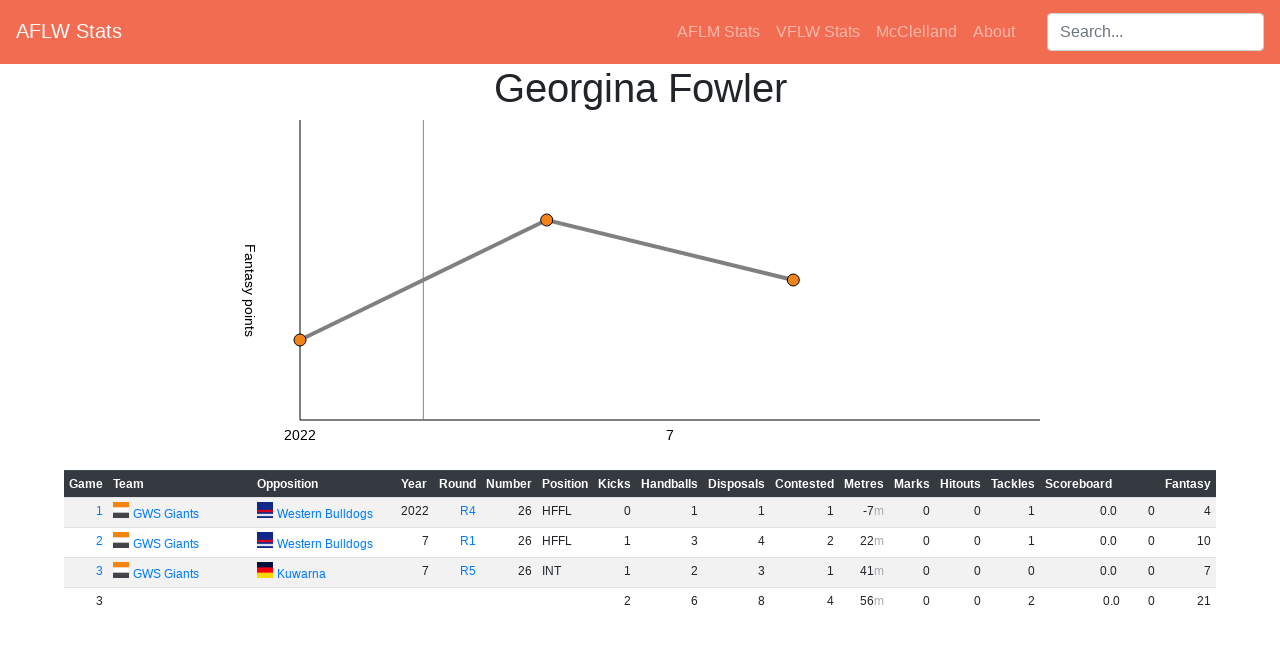

--- FILE ---
content_type: text/html; charset=utf-8
request_url: https://aflwstats.com/player/Georgina_Fowler
body_size: 2607
content:
<!DOCTYPE html>
<html lang="en">
    <head>
        <meta charset="utf-8"/>
        <title>AFLW Stats - Georgina Fowler</title>
        <link rel="stylesheet" href="https://stackpath.bootstrapcdn.com/bootstrap/4.4.1/css/bootstrap.min.css" integrity="sha384-Vkoo8x4CGsO3+Hhxv8T/Q5PaXtkKtu6ug5TOeNV6gBiFeWPGFN9MuhOf23Q9Ifjh" crossorigin="anonymous">
        <script src="https://cdnjs.cloudflare.com/ajax/libs/jquery/3.5.1/jquery.min.js" integrity="sha512-bLT0Qm9VnAYZDflyKcBaQ2gg0hSYNQrJ8RilYldYQ1FxQYoCLtUjuuRuZo+fjqhx/qtq/1itJ0C2ejDxltZVFg==" crossorigin="anonymous"></script>
        <script src="https://cdnjs.cloudflare.com/ajax/libs/popper.js/2.5.4/umd/popper.min.js" integrity="sha512-7yA/d79yIhHPvcrSiB8S/7TyX0OxlccU8F/kuB8mHYjLlF1MInPbEohpoqfz0AILoq5hoD7lELZAYYHbyeEjag==" crossorigin="anonymous"></script>
        <script src="https://stackpath.bootstrapcdn.com/bootstrap/4.4.1/js/bootstrap.min.js" integrity="sha384-wfSDF2E50Y2D1uUdj0O3uMBJnjuUD4Ih7YwaYd1iqfktj0Uod8GCExl3Og8ifwB6" crossorigin="anonymous"></script>
        <link rel="stylesheet" href="https://cdnjs.cloudflare.com/ajax/libs/jqueryui/1.12.1/jquery-ui.min.css" integrity="sha512-aOG0c6nPNzGk+5zjwyJaoRUgCdOrfSDhmMID2u4+OIslr0GjpLKo7Xm0Ao3xmpM4T8AmIouRkqwj1nrdVsLKEQ==" crossorigin="anonymous" />
        <script src="https://cdnjs.cloudflare.com/ajax/libs/jqueryui/1.12.1/jquery-ui.min.js" integrity="sha512-uto9mlQzrs59VwILcLiRYeLKPPbS/bT71da/OEBYEwcdNUk8jYIy+D176RYoop1Da+f9mvkYrmj5MCLZWEtQuA==" crossorigin="anonymous"></script>
        <script src="/static/scripts.js?v=2"></script>
        <script src="/static/sort.js?v=2"></script>
        <link rel="stylesheet" href="/static/css/style.css?id=874dc35d-f89e-4568-891e-7b9911c9bc46" />
        <link rel="stylesheet" href="/static/css/weather-icons.min.css" />
        <link rel="icon" type="image/png" href="/static/favicon.png" />
        <meta name="keywords" content="AFL, A.F.L., AFLW, A.F.L.W., AFL, AFL Womens, aussie rules, australian rules, football, stats, australian football league, adelaide crows, brisbane lions, carlton blues, collingwood magpies, fremantle dockers, gold coast suns, geelong cats, greater western sydney giants, GWS Giants, north melbourne kangaroos, melbourne demons, richmond tigers, st kilda saints, western bulldogs, west coast eagles, VFLW, VFL Womens, VFL">
        <meta property="og:site_name" content="AFLW Stats" />
        <meta property="og:title" content="AFLW Stats - Georgina Fowler" />
        <meta property="og:image" content="/static/favicon.png" />
        <meta property="og:image:width" content="32" />
        <meta property="og:image:height" content="32" />
	</head>
	<body>
        <nav class="navbar navbar-expand-lg navbar-dark" style="background-color:#f26c52">
            <h2 class="mr-auto"><a class="navbar-brand" href="/">AFLW Stats</a></h2>
            <ul class="navbar-nav mr-4">
                <li class="nav-item"><a href="https://aflmstats.com" class="nav-link">AFLM Stats</a></li><li class="nav-item"><a href="https://vfl.aflwstats.com" class="nav-link">VFLW Stats</a></li><li class="nav-item"><a href="https://mcclelland.aflwstats.com" class="nav-link">McClelland</a></li>
                <li class="nav-item"><a href="/about" class="nav-link">About</a></li>
            </ul>
            <div class="navbar-nav ui-widget">
                <label for="player-search" class="sr-only">Search players:</label>
                <input class="form-control" id="player-search" type="search" placeholder="Search..."/>
            </div>
        </nav>

<h1 class="text-center">Georgina Fowler</h1>
<div class="text-center">
<svg width="800" height="350">
    <line x1="60" x2="60" y1="0" y2="300" class="graph-major"/>
    <line x1="60" x2="800" y1="300" y2="300" class="graph-major"/>
    <text x="10" y="175" class="graph-ytitle">Fantasy points</text>
    <text x="60.0" y="320" class="graph-title">2022</text><line x1="183.3" x2="183.3" y1="0" y2="300" class="graph-minor"/>
    <text x="430.0" y="320" class="graph-title">7</text>
    <polyline points="60.0,220.0 306.7,100.0 553.3,160.0 " class="graph-line"/>
    <a href="/game/2022-4-gws-wbd"><circle cx="60.0" cy="220.0" r="6" class="graph-point" style="fill:#f28318;"><title>Round 4 2022: 4</title></circle></a>
    <a href="/game/7-1-wbd-gws"><circle cx="306.7" cy="100.0" r="6" class="graph-point" style="fill:#f28318;"><title>Round 1 7: 10</title></circle></a>
    <a href="/game/7-5-ade-gws"><circle cx="553.3" cy="160.0" r="6" class="graph-point" style="fill:#f28318;"><title>Round 5 7: 7</title></circle></a>
</svg>
</div>
<table class="table table-sm table-striped w-auto mx-auto add-footer" data-sortable>
    <thead class="thead-dark sticky-top"><tr>
        <th data-sorted="true" data-sorted-direction="ascending" data-footer="count">Game</th>
        <th class="team">Team</th>
        <th class="team">Opposition</th>
        <th data-sortable="true" data-field="year">Year</th>
        <th>Round</th>
        <th>Number</th>
        <th>Position</th>
        <th data-footer="sum">Kicks</th>
        <th data-footer="sum">Handballs</th>
        <th data-footer="sum">Disposals</th>
        <th data-footer="sum">Contested</th>
        <th data-footer="sum" data-footerclass="metres">Metres</th>
        <th data-footer="sum">Marks</th>
        <th data-footer="sum">Hitouts</th>
        <th data-footer="sum">Tackles</th>
        <th data-footer="score">Scoreboard</th>
        <th data-footer="sum">Fantasy</th>
    </tr></thead>
    <tbody>
        <tr>
            <td class="numeric"><a href="/game/2022-4-gws-wbd">1</a></td>
            <td><a href="/team/gws" class="i_gws">GWS Giants</a></td>
            <td><a href="/team/wbd" class="i_wbd">Western Bulldogs</a></td>
            <td class="numeric">2022</td>
            <td class="numeric" data-value="4"><a href="/season/2022#4">R4</a></td>
            <td class="numeric">26</td>
            <td data-value="12">HFFL</td>
            <td class="numeric">0</td>
            <td class="numeric">1</td>
            <td class="numeric">1</td>
            <td class="numeric">1</td>
            <td class="numeric metres">-7</td>
            
            <td class="numeric">0</td>
            <td class="numeric">0</td>
            <td class="numeric">1</td>
            <td class="score-breakdown" data-value="0"><span class="gl">0</span>.<span class="bh">0</span> <span class="sc">0</span></td>
            <td class="numeric">4</td>
        </tr>
        <tr>
            <td class="numeric"><a href="/game/7-1-wbd-gws">2</a></td>
            <td><a href="/team/gws" class="i_gws">GWS Giants</a></td>
            <td><a href="/team/wbd" class="i_wbd">Western Bulldogs</a></td>
            <td class="numeric">7</td>
            <td class="numeric" data-value="1"><a href="/season/7#1">R1</a></td>
            <td class="numeric">26</td>
            <td data-value="12">HFFL</td>
            <td class="numeric">1</td>
            <td class="numeric">3</td>
            <td class="numeric">4</td>
            <td class="numeric">2</td>
            <td class="numeric metres">22</td>
            
            <td class="numeric">0</td>
            <td class="numeric">0</td>
            <td class="numeric">1</td>
            <td class="score-breakdown" data-value="0"><span class="gl">0</span>.<span class="bh">0</span> <span class="sc">0</span></td>
            <td class="numeric">10</td>
        </tr>
        <tr>
            <td class="numeric"><a href="/game/7-5-ade-gws">3</a></td>
            <td><a href="/team/gws" class="i_gws">GWS Giants</a></td>
            <td><a href="/team/ade" class="i_ade">Kuwarna</a></td>
            <td class="numeric">7</td>
            <td class="numeric" data-value="5"><a href="/season/7#5">R5</a></td>
            <td class="numeric">26</td>
            <td data-value="18">INT</td>
            <td class="numeric">1</td>
            <td class="numeric">2</td>
            <td class="numeric">3</td>
            <td class="numeric">1</td>
            <td class="numeric metres">41</td>
            
            <td class="numeric">0</td>
            <td class="numeric">0</td>
            <td class="numeric">0</td>
            <td class="score-breakdown" data-value="0"><span class="gl">0</span>.<span class="bh">0</span> <span class="sc">0</span></td>
            <td class="numeric">7</td>
        </tr>
    </tbody>
</table>
</body>
</html>

